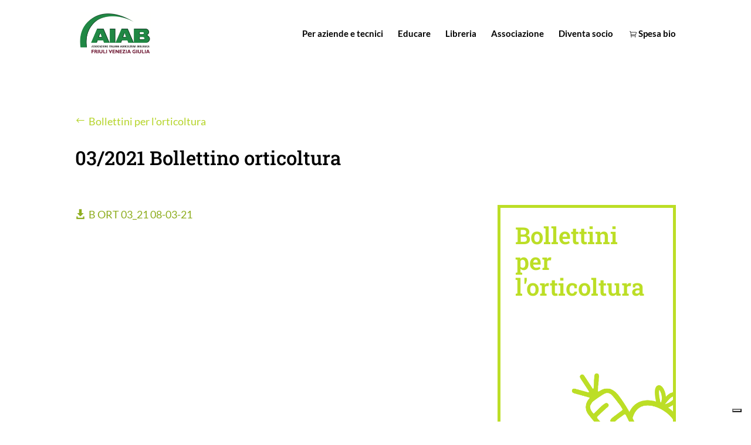

--- FILE ---
content_type: application/javascript; charset=utf-8
request_url: https://cs.iubenda.com/cookie-solution/confs/js/7910254.js
body_size: 210
content:
_iub.csRC = { consApiKey: 'LayyIUe2c1xe2dUBQ7n2j6jq9PESTbK9', consentDatabasePublicKey: 'tslMZDR3e4hRx9XyZckDTMyG84iNKYWe', publicId: '7be35f4c-6db6-11ee-8bfc-5ad8d8c564c0', floatingGroup: false };
_iub.csEnabled = true;
_iub.csPurposes = [3,4,1];
_iub.ppUpd = 1745825167;
_iub.csFeatures = {"geolocation_setting":false,"cookie_solution_white_labeling":1,"rejection_recovery":false,"full_customization":true,"multiple_languages":"it","mobile_app_integration":false};
_iub.csT = null;
_iub.googleConsentModeV2 = true;
_iub.totalNumberOfProviders = 1;
_iub.csSiteConf = {"askConsentAtCookiePolicyUpdate":true,"applyGdprForCH":true,"countryDetection":true,"enableGdpr":true,"enableFadp":true,"enableLgpd":true,"lgpdAppliesGlobally":false,"enableUspr":true,"floatingPreferencesButtonDisplay":"bottom-right","googleAdditionalConsentMode":true,"perPurposeConsent":true,"storage":{"useSiteId":true},"whitelabel":false,"cookiePolicyId":7910254,"siteId":607334,"lang":"it","banner":{"acceptButtonDisplay":true,"closeButtonDisplay":false,"customizeButtonDisplay":true,"explicitWithdrawal":true,"howToWithdraw":true,"listPurposes":true,"ownerName":"aiab.fvg.it","position":"float-top-center","rejectButtonDisplay":true,"showPurposesToggles":true,"showTitle":false,"showTotalNumberOfProviders":true}};
